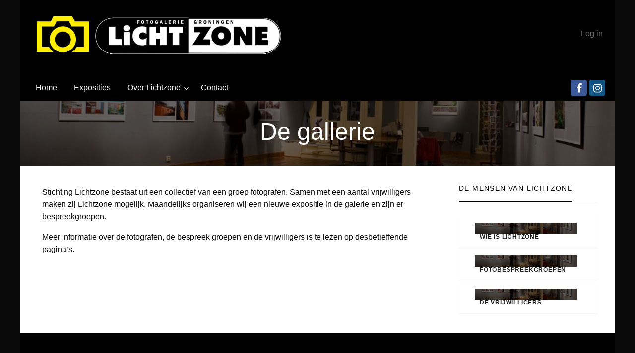

--- FILE ---
content_type: text/html; charset=UTF-8
request_url: https://www.lichtzone.nl/over-lichtzone/wie-is-lichtzone/
body_size: 52735
content:
<!DOCTYPE html>
<html lang="en-US" prefix="og: https://ogp.me/ns# fb: https://ogp.me/ns/fb# article: https://ogp.me/ns/article#" class="no-js no-svg">
<head >
	<meta charset="UTF-8">
	<meta name="viewport" content="width=device-width, initial-scale=1">
	<link rel="profile" href="http://gmpg.org/xfn/11">
	

<meta name="wpsso-begin" content="wpsso structured data begin"/>
<!-- generator:1 --><meta name="generator" content="WPSSO Core 21.11.2/S"/>
<link rel="canonical" href="https://www.lichtzone.nl/over-lichtzone/wie-is-lichtzone/"/>
<link rel="shortlink" href="https://www.lichtzone.nl/?p=303"/>
<meta property="fb:app_id" content="966242223397117"/>
<meta property="og:type" content="article"/>
<meta property="og:url" content="https://www.lichtzone.nl/over-lichtzone/wie-is-lichtzone/"/>
<meta property="og:locale" content="en_US"/>
<meta property="og:site_name" content="Fotogalerie Lichtzone"/>
<meta property="og:title" content="De gallerie"/>
<meta property="og:description" content="Stichting Lichtzone bestaat uit een collectief van een groep fotografen. Samen met een aantal vrijwilligers maken zij Lichtzone mogelijk. Maandelijks organiseren wij een nieuwe expositie in de galerie en zijn er bespreekgroepen. Meer informatie over de fotografen, de bespreek groepen en de..."/>
<meta property="og:updated_time" content="2021-08-01T12:28:29+00:00"/>
<meta property="article:published_time" content="2019-11-02T13:37:16+00:00"/>
<meta property="article:modified_time" content="2021-08-01T12:28:29+00:00"/>
<meta name="twitter:domain" content="www.lichtzone.nl"/>
<meta name="twitter:title" content="De gallerie"/>
<meta name="twitter:description" content="Stichting Lichtzone bestaat uit een collectief van een groep fotografen. Samen met een aantal vrijwilligers maken zij Lichtzone mogelijk. Maandelijks organiseren wij een nieuwe expositie in de..."/>
<meta name="twitter:card" content="summary"/>
<meta name="twitter:label1" content="Written by"/>
<meta name="twitter:data1" content="Lichtzone"/>
<meta name="author" content="Lichtzone"/>
<meta name="description" content="Stichting Lichtzone bestaat uit een collectief van een groep fotografen. Samen met een aantal vrijwilligers maken zij Lichtzone mogelijk. Maandelijks organiseren wij een nieuwe..."/>
<meta name="robots" content="follow, index, max-snippet:-1, max-image-preview:large, max-video-preview:-1"/>
<script type="application/ld+json" id="wpsso-schema-graph">{
    "@context": "https://schema.org",
    "@graph": [
        {
            "@id": "/over-lichtzone/wie-is-lichtzone/#sso/article/303",
            "@context": "https://schema.org",
            "@type": "Article",
            "mainEntityOfPage": "https://www.lichtzone.nl/over-lichtzone/wie-is-lichtzone/",
            "url": "https://www.lichtzone.nl/over-lichtzone/wie-is-lichtzone/",
            "sameAs": [
                "https://www.lichtzone.nl/?p=303"
            ],
            "name": "De gallerie",
            "description": "Stichting Lichtzone bestaat uit een collectief van een groep fotografen. Samen met een aantal vrijwilligers maken zij Lichtzone mogelijk. Maandelijks organiseren wij een nieuwe expositie in de galerie en zijn er bespreekgroepen. Meer informatie over de fotografen, de bespreek groepen en de...",
            "publisher": [
                {
                    "@id": "/#sso/organization/site/org-banner-url"
                }
            ],
            "headline": "De gallerie",
            "inLanguage": "en_US",
            "datePublished": "2019-11-02T13:37:16+00:00",
            "dateModified": "2021-08-01T12:28:29+00:00",
            "author": {
                "@id": "/1ed34cf1e26e1d61ee9847123e75ad8e#sso/person"
            }
        },
        {
            "@id": "/#sso/organization/site/org-banner-url",
            "@context": "https://schema.org",
            "@type": "Organization",
            "url": "https://www.lichtzone.nl/",
            "name": "Fotogalerie Lichtzone"
        },
        {
            "@id": "/1ed34cf1e26e1d61ee9847123e75ad8e#sso/person",
            "@context": "https://schema.org",
            "@type": "Person",
            "name": "Lichtzone",
            "description": "Author archive page for Lichtzone."
        }
    ]
}</script>
<meta name="wpsso-end" content="wpsso structured data end"/>
<meta name="wpsso-cached" content="2025-12-30T21:16:56+00:00 for www.lichtzone.nl"/>
<meta name="wpsso-added" content="2026-01-19T08:23:40+00:00 in 0.000742 secs (69.97 MB peak)"/>

<style id="kirki-css-vars">:root{}</style><title>De gallerie &ndash; Fotogalerie Lichtzone</title>
<link rel='dns-prefetch' href='//stats.wp.com' />
<link rel="alternate" type="application/rss+xml" title="Fotogalerie Lichtzone &raquo; Feed" href="https://www.lichtzone.nl/feed/" />
<link rel="alternate" type="application/rss+xml" title="Fotogalerie Lichtzone &raquo; Comments Feed" href="https://www.lichtzone.nl/comments/feed/" />
<link rel="alternate" title="oEmbed (JSON)" type="application/json+oembed" href="https://www.lichtzone.nl/wp-json/oembed/1.0/embed?url=https%3A%2F%2Fwww.lichtzone.nl%2Fover-lichtzone%2Fwie-is-lichtzone%2F" />
<link rel="alternate" title="oEmbed (XML)" type="text/xml+oembed" href="https://www.lichtzone.nl/wp-json/oembed/1.0/embed?url=https%3A%2F%2Fwww.lichtzone.nl%2Fover-lichtzone%2Fwie-is-lichtzone%2F&#038;format=xml" />
<style id='wp-img-auto-sizes-contain-inline-css' type='text/css'>
img:is([sizes=auto i],[sizes^="auto," i]){contain-intrinsic-size:3000px 1500px}
/*# sourceURL=wp-img-auto-sizes-contain-inline-css */
</style>
<style id='wp-emoji-styles-inline-css' type='text/css'>

	img.wp-smiley, img.emoji {
		display: inline !important;
		border: none !important;
		box-shadow: none !important;
		height: 1em !important;
		width: 1em !important;
		margin: 0 0.07em !important;
		vertical-align: -0.1em !important;
		background: none !important;
		padding: 0 !important;
	}
/*# sourceURL=wp-emoji-styles-inline-css */
</style>
<style id='wp-block-library-inline-css' type='text/css'>
:root{--wp-block-synced-color:#7a00df;--wp-block-synced-color--rgb:122,0,223;--wp-bound-block-color:var(--wp-block-synced-color);--wp-editor-canvas-background:#ddd;--wp-admin-theme-color:#007cba;--wp-admin-theme-color--rgb:0,124,186;--wp-admin-theme-color-darker-10:#006ba1;--wp-admin-theme-color-darker-10--rgb:0,107,160.5;--wp-admin-theme-color-darker-20:#005a87;--wp-admin-theme-color-darker-20--rgb:0,90,135;--wp-admin-border-width-focus:2px}@media (min-resolution:192dpi){:root{--wp-admin-border-width-focus:1.5px}}.wp-element-button{cursor:pointer}:root .has-very-light-gray-background-color{background-color:#eee}:root .has-very-dark-gray-background-color{background-color:#313131}:root .has-very-light-gray-color{color:#eee}:root .has-very-dark-gray-color{color:#313131}:root .has-vivid-green-cyan-to-vivid-cyan-blue-gradient-background{background:linear-gradient(135deg,#00d084,#0693e3)}:root .has-purple-crush-gradient-background{background:linear-gradient(135deg,#34e2e4,#4721fb 50%,#ab1dfe)}:root .has-hazy-dawn-gradient-background{background:linear-gradient(135deg,#faaca8,#dad0ec)}:root .has-subdued-olive-gradient-background{background:linear-gradient(135deg,#fafae1,#67a671)}:root .has-atomic-cream-gradient-background{background:linear-gradient(135deg,#fdd79a,#004a59)}:root .has-nightshade-gradient-background{background:linear-gradient(135deg,#330968,#31cdcf)}:root .has-midnight-gradient-background{background:linear-gradient(135deg,#020381,#2874fc)}:root{--wp--preset--font-size--normal:16px;--wp--preset--font-size--huge:42px}.has-regular-font-size{font-size:1em}.has-larger-font-size{font-size:2.625em}.has-normal-font-size{font-size:var(--wp--preset--font-size--normal)}.has-huge-font-size{font-size:var(--wp--preset--font-size--huge)}.has-text-align-center{text-align:center}.has-text-align-left{text-align:left}.has-text-align-right{text-align:right}.has-fit-text{white-space:nowrap!important}#end-resizable-editor-section{display:none}.aligncenter{clear:both}.items-justified-left{justify-content:flex-start}.items-justified-center{justify-content:center}.items-justified-right{justify-content:flex-end}.items-justified-space-between{justify-content:space-between}.screen-reader-text{border:0;clip-path:inset(50%);height:1px;margin:-1px;overflow:hidden;padding:0;position:absolute;width:1px;word-wrap:normal!important}.screen-reader-text:focus{background-color:#ddd;clip-path:none;color:#444;display:block;font-size:1em;height:auto;left:5px;line-height:normal;padding:15px 23px 14px;text-decoration:none;top:5px;width:auto;z-index:100000}html :where(.has-border-color){border-style:solid}html :where([style*=border-top-color]){border-top-style:solid}html :where([style*=border-right-color]){border-right-style:solid}html :where([style*=border-bottom-color]){border-bottom-style:solid}html :where([style*=border-left-color]){border-left-style:solid}html :where([style*=border-width]){border-style:solid}html :where([style*=border-top-width]){border-top-style:solid}html :where([style*=border-right-width]){border-right-style:solid}html :where([style*=border-bottom-width]){border-bottom-style:solid}html :where([style*=border-left-width]){border-left-style:solid}html :where(img[class*=wp-image-]){height:auto;max-width:100%}:where(figure){margin:0 0 1em}html :where(.is-position-sticky){--wp-admin--admin-bar--position-offset:var(--wp-admin--admin-bar--height,0px)}@media screen and (max-width:600px){html :where(.is-position-sticky){--wp-admin--admin-bar--position-offset:0px}}

/*# sourceURL=wp-block-library-inline-css */
</style><style id='wp-block-paragraph-inline-css' type='text/css'>
.is-small-text{font-size:.875em}.is-regular-text{font-size:1em}.is-large-text{font-size:2.25em}.is-larger-text{font-size:3em}.has-drop-cap:not(:focus):first-letter{float:left;font-size:8.4em;font-style:normal;font-weight:100;line-height:.68;margin:.05em .1em 0 0;text-transform:uppercase}body.rtl .has-drop-cap:not(:focus):first-letter{float:none;margin-left:.1em}p.has-drop-cap.has-background{overflow:hidden}:root :where(p.has-background){padding:1.25em 2.375em}:where(p.has-text-color:not(.has-link-color)) a{color:inherit}p.has-text-align-left[style*="writing-mode:vertical-lr"],p.has-text-align-right[style*="writing-mode:vertical-rl"]{rotate:180deg}
/*# sourceURL=https://www.lichtzone.nl/wp-includes/blocks/paragraph/style.min.css */
</style>
<style id='global-styles-inline-css' type='text/css'>
:root{--wp--preset--aspect-ratio--square: 1;--wp--preset--aspect-ratio--4-3: 4/3;--wp--preset--aspect-ratio--3-4: 3/4;--wp--preset--aspect-ratio--3-2: 3/2;--wp--preset--aspect-ratio--2-3: 2/3;--wp--preset--aspect-ratio--16-9: 16/9;--wp--preset--aspect-ratio--9-16: 9/16;--wp--preset--color--black: #000000;--wp--preset--color--cyan-bluish-gray: #abb8c3;--wp--preset--color--white: #ffffff;--wp--preset--color--pale-pink: #f78da7;--wp--preset--color--vivid-red: #cf2e2e;--wp--preset--color--luminous-vivid-orange: #ff6900;--wp--preset--color--luminous-vivid-amber: #fcb900;--wp--preset--color--light-green-cyan: #7bdcb5;--wp--preset--color--vivid-green-cyan: #00d084;--wp--preset--color--pale-cyan-blue: #8ed1fc;--wp--preset--color--vivid-cyan-blue: #0693e3;--wp--preset--color--vivid-purple: #9b51e0;--wp--preset--color--strong-blue: #0073aa;--wp--preset--color--lighter-blue: #229fd8;--wp--preset--color--very-light-gray: #eee;--wp--preset--color--very-dark-gray: #444;--wp--preset--gradient--vivid-cyan-blue-to-vivid-purple: linear-gradient(135deg,rgb(6,147,227) 0%,rgb(155,81,224) 100%);--wp--preset--gradient--light-green-cyan-to-vivid-green-cyan: linear-gradient(135deg,rgb(122,220,180) 0%,rgb(0,208,130) 100%);--wp--preset--gradient--luminous-vivid-amber-to-luminous-vivid-orange: linear-gradient(135deg,rgb(252,185,0) 0%,rgb(255,105,0) 100%);--wp--preset--gradient--luminous-vivid-orange-to-vivid-red: linear-gradient(135deg,rgb(255,105,0) 0%,rgb(207,46,46) 100%);--wp--preset--gradient--very-light-gray-to-cyan-bluish-gray: linear-gradient(135deg,rgb(238,238,238) 0%,rgb(169,184,195) 100%);--wp--preset--gradient--cool-to-warm-spectrum: linear-gradient(135deg,rgb(74,234,220) 0%,rgb(151,120,209) 20%,rgb(207,42,186) 40%,rgb(238,44,130) 60%,rgb(251,105,98) 80%,rgb(254,248,76) 100%);--wp--preset--gradient--blush-light-purple: linear-gradient(135deg,rgb(255,206,236) 0%,rgb(152,150,240) 100%);--wp--preset--gradient--blush-bordeaux: linear-gradient(135deg,rgb(254,205,165) 0%,rgb(254,45,45) 50%,rgb(107,0,62) 100%);--wp--preset--gradient--luminous-dusk: linear-gradient(135deg,rgb(255,203,112) 0%,rgb(199,81,192) 50%,rgb(65,88,208) 100%);--wp--preset--gradient--pale-ocean: linear-gradient(135deg,rgb(255,245,203) 0%,rgb(182,227,212) 50%,rgb(51,167,181) 100%);--wp--preset--gradient--electric-grass: linear-gradient(135deg,rgb(202,248,128) 0%,rgb(113,206,126) 100%);--wp--preset--gradient--midnight: linear-gradient(135deg,rgb(2,3,129) 0%,rgb(40,116,252) 100%);--wp--preset--font-size--small: 13px;--wp--preset--font-size--medium: 20px;--wp--preset--font-size--large: 36px;--wp--preset--font-size--x-large: 42px;--wp--preset--spacing--20: 0.44rem;--wp--preset--spacing--30: 0.67rem;--wp--preset--spacing--40: 1rem;--wp--preset--spacing--50: 1.5rem;--wp--preset--spacing--60: 2.25rem;--wp--preset--spacing--70: 3.38rem;--wp--preset--spacing--80: 5.06rem;--wp--preset--shadow--natural: 6px 6px 9px rgba(0, 0, 0, 0.2);--wp--preset--shadow--deep: 12px 12px 50px rgba(0, 0, 0, 0.4);--wp--preset--shadow--sharp: 6px 6px 0px rgba(0, 0, 0, 0.2);--wp--preset--shadow--outlined: 6px 6px 0px -3px rgb(255, 255, 255), 6px 6px rgb(0, 0, 0);--wp--preset--shadow--crisp: 6px 6px 0px rgb(0, 0, 0);}:where(.is-layout-flex){gap: 0.5em;}:where(.is-layout-grid){gap: 0.5em;}body .is-layout-flex{display: flex;}.is-layout-flex{flex-wrap: wrap;align-items: center;}.is-layout-flex > :is(*, div){margin: 0;}body .is-layout-grid{display: grid;}.is-layout-grid > :is(*, div){margin: 0;}:where(.wp-block-columns.is-layout-flex){gap: 2em;}:where(.wp-block-columns.is-layout-grid){gap: 2em;}:where(.wp-block-post-template.is-layout-flex){gap: 1.25em;}:where(.wp-block-post-template.is-layout-grid){gap: 1.25em;}.has-black-color{color: var(--wp--preset--color--black) !important;}.has-cyan-bluish-gray-color{color: var(--wp--preset--color--cyan-bluish-gray) !important;}.has-white-color{color: var(--wp--preset--color--white) !important;}.has-pale-pink-color{color: var(--wp--preset--color--pale-pink) !important;}.has-vivid-red-color{color: var(--wp--preset--color--vivid-red) !important;}.has-luminous-vivid-orange-color{color: var(--wp--preset--color--luminous-vivid-orange) !important;}.has-luminous-vivid-amber-color{color: var(--wp--preset--color--luminous-vivid-amber) !important;}.has-light-green-cyan-color{color: var(--wp--preset--color--light-green-cyan) !important;}.has-vivid-green-cyan-color{color: var(--wp--preset--color--vivid-green-cyan) !important;}.has-pale-cyan-blue-color{color: var(--wp--preset--color--pale-cyan-blue) !important;}.has-vivid-cyan-blue-color{color: var(--wp--preset--color--vivid-cyan-blue) !important;}.has-vivid-purple-color{color: var(--wp--preset--color--vivid-purple) !important;}.has-black-background-color{background-color: var(--wp--preset--color--black) !important;}.has-cyan-bluish-gray-background-color{background-color: var(--wp--preset--color--cyan-bluish-gray) !important;}.has-white-background-color{background-color: var(--wp--preset--color--white) !important;}.has-pale-pink-background-color{background-color: var(--wp--preset--color--pale-pink) !important;}.has-vivid-red-background-color{background-color: var(--wp--preset--color--vivid-red) !important;}.has-luminous-vivid-orange-background-color{background-color: var(--wp--preset--color--luminous-vivid-orange) !important;}.has-luminous-vivid-amber-background-color{background-color: var(--wp--preset--color--luminous-vivid-amber) !important;}.has-light-green-cyan-background-color{background-color: var(--wp--preset--color--light-green-cyan) !important;}.has-vivid-green-cyan-background-color{background-color: var(--wp--preset--color--vivid-green-cyan) !important;}.has-pale-cyan-blue-background-color{background-color: var(--wp--preset--color--pale-cyan-blue) !important;}.has-vivid-cyan-blue-background-color{background-color: var(--wp--preset--color--vivid-cyan-blue) !important;}.has-vivid-purple-background-color{background-color: var(--wp--preset--color--vivid-purple) !important;}.has-black-border-color{border-color: var(--wp--preset--color--black) !important;}.has-cyan-bluish-gray-border-color{border-color: var(--wp--preset--color--cyan-bluish-gray) !important;}.has-white-border-color{border-color: var(--wp--preset--color--white) !important;}.has-pale-pink-border-color{border-color: var(--wp--preset--color--pale-pink) !important;}.has-vivid-red-border-color{border-color: var(--wp--preset--color--vivid-red) !important;}.has-luminous-vivid-orange-border-color{border-color: var(--wp--preset--color--luminous-vivid-orange) !important;}.has-luminous-vivid-amber-border-color{border-color: var(--wp--preset--color--luminous-vivid-amber) !important;}.has-light-green-cyan-border-color{border-color: var(--wp--preset--color--light-green-cyan) !important;}.has-vivid-green-cyan-border-color{border-color: var(--wp--preset--color--vivid-green-cyan) !important;}.has-pale-cyan-blue-border-color{border-color: var(--wp--preset--color--pale-cyan-blue) !important;}.has-vivid-cyan-blue-border-color{border-color: var(--wp--preset--color--vivid-cyan-blue) !important;}.has-vivid-purple-border-color{border-color: var(--wp--preset--color--vivid-purple) !important;}.has-vivid-cyan-blue-to-vivid-purple-gradient-background{background: var(--wp--preset--gradient--vivid-cyan-blue-to-vivid-purple) !important;}.has-light-green-cyan-to-vivid-green-cyan-gradient-background{background: var(--wp--preset--gradient--light-green-cyan-to-vivid-green-cyan) !important;}.has-luminous-vivid-amber-to-luminous-vivid-orange-gradient-background{background: var(--wp--preset--gradient--luminous-vivid-amber-to-luminous-vivid-orange) !important;}.has-luminous-vivid-orange-to-vivid-red-gradient-background{background: var(--wp--preset--gradient--luminous-vivid-orange-to-vivid-red) !important;}.has-very-light-gray-to-cyan-bluish-gray-gradient-background{background: var(--wp--preset--gradient--very-light-gray-to-cyan-bluish-gray) !important;}.has-cool-to-warm-spectrum-gradient-background{background: var(--wp--preset--gradient--cool-to-warm-spectrum) !important;}.has-blush-light-purple-gradient-background{background: var(--wp--preset--gradient--blush-light-purple) !important;}.has-blush-bordeaux-gradient-background{background: var(--wp--preset--gradient--blush-bordeaux) !important;}.has-luminous-dusk-gradient-background{background: var(--wp--preset--gradient--luminous-dusk) !important;}.has-pale-ocean-gradient-background{background: var(--wp--preset--gradient--pale-ocean) !important;}.has-electric-grass-gradient-background{background: var(--wp--preset--gradient--electric-grass) !important;}.has-midnight-gradient-background{background: var(--wp--preset--gradient--midnight) !important;}.has-small-font-size{font-size: var(--wp--preset--font-size--small) !important;}.has-medium-font-size{font-size: var(--wp--preset--font-size--medium) !important;}.has-large-font-size{font-size: var(--wp--preset--font-size--large) !important;}.has-x-large-font-size{font-size: var(--wp--preset--font-size--x-large) !important;}
/*# sourceURL=global-styles-inline-css */
</style>

<style id='classic-theme-styles-inline-css' type='text/css'>
/*! This file is auto-generated */
.wp-block-button__link{color:#fff;background-color:#32373c;border-radius:9999px;box-shadow:none;text-decoration:none;padding:calc(.667em + 2px) calc(1.333em + 2px);font-size:1.125em}.wp-block-file__button{background:#32373c;color:#fff;text-decoration:none}
/*# sourceURL=/wp-includes/css/classic-themes.min.css */
</style>
<link rel='stylesheet' id='contact-form-7-css' href='https://www.lichtzone.nl/wp-content/plugins/contact-form-7/includes/css/styles.css?ver=6.1.4' type='text/css' media='all' />
<link rel='stylesheet' id='menu-image-css' href='https://www.lichtzone.nl/wp-content/plugins/menu-image/includes/css/menu-image.css?ver=3.13' type='text/css' media='all' />
<link rel='stylesheet' id='dashicons-css' href='https://www.lichtzone.nl/wp-includes/css/dashicons.min.css?ver=6.9' type='text/css' media='all' />
<link rel='stylesheet' id='wp-show-posts-css' href='https://www.lichtzone.nl/wp-content/plugins/wp-show-posts/css/wp-show-posts-min.css?ver=1.1.6' type='text/css' media='all' />
<link rel='stylesheet' id='fontawesome-css' href='https://www.lichtzone.nl/wp-content/themes/magazine-art/assets/css/fonts/css/font-awesome.min.css?ver=1' type='text/css' media='all' />
<link rel='stylesheet' id='main_magazineart-css' href='https://www.lichtzone.nl/wp-content/themes/magazine-art/assets/css/main.min.css?ver=1' type='text/css' media='all' />
<link rel='stylesheet' id='animate-css' href='https://www.lichtzone.nl/wp-content/themes/magazine-art/assets/css/animate.css?ver=1' type='text/css' media='all' />
<link rel='stylesheet' id='magazineart-style-css' href='https://www.lichtzone.nl/wp-content/themes/magazine-art/style.css?ver=6.9' type='text/css' media='all' />
<link rel='stylesheet' id='kirki-styles-magazine_art-css' href='https://www.lichtzone.nl/wp-content/themes/magazine-art/inc/kirki/assets/css/kirki-styles.css?ver=3.0.33' type='text/css' media='all' />
<style id='kirki-styles-magazine_art-inline-css' type='text/css'>
.woocommerce span.onsale,#blog-content .navigation .nav-links .current,.menu-wrap .dropdown.menu a::before,.label,.label:hover,.label:focus,#burger span,.search-submit{background:#767474;}.label-border.red ,.woocommerce div.product .woocommerce-tabs ul.tabs li.active,.woocommerce div.product p.price,.woocommerce ul.products li.product .price ins, .woocommerce ul.products li.product .price,.menu-wrap .dropdown.menu a:hover,a,.post-pagination-wrap .nav-links .nav-previous h4:hover,.post-pagination-wrap .nav-links i,.post-pagination-wrap .nav-links .nav-next h4:hover{color:#767474;}.btn-read:hover,.comment-form .form-submit input#submit, a.box-comment-btn, .comment-form .form-submit input[type="submit"],.woocommerce nav.woocommerce-pagination ul li span.current,.woocommerce ul.products li.product .button:hover,#blog-content .navigation .nav-links a.page-numbers:hover,.post-single-cat,.label-border.red:hover,.single-post-title h1:after,.scroll_to_top{background-color:#767474;}.btn-read:hover,.woocommerce nav.woocommerce-pagination ul li span.current,.label-border.red{border-color:#767474;}.btn-read:hover,.comment-form .form-submit input#submit, a.box-comment-btn, .comment-form .form-submit input[type="submit"],.label-border.red:hover, .woocommerce nav.woocommerce-pagination ul li span.current,.woocommerce span.onsale,.woocommerce ul.products li.product .button:hover,#blog-content .navigation .nav-links a.page-numbers:hover,#blog-content .navigation .nav-links .current,.post-single-cat,.post-single-cat:hover,.label,.label-border.red:hover,.label:hover,.scroll_to_top,.scroll_to_top:hover,.search-submit{color:#fff;}.label{-webkit-box-shadow:inset 0 0 1em rgba(118,116,116,0.5), 0 0 1em rgba(118,116,116,0.5);-moz-box-shadow:inset 0 0 1em rgba(118,116,116,0.5), 0 0 1em rgba(118,116,116,0.5);box-shadow:inset 0 0 1em rgba(118,116,116,0.5), 0 0 1em rgba(118,116,116,0.5);}.label:hover,.label-border.red:hover{-webkit-box-shadow:inset 0 0 0 rgba(118,116,116,0.5), 0 0 1.5em rgba(118,116,116,0.7);-moz-box-shadow:inset 0 0 0 rgba(118,116,116,0.5), 0 0 1.5em rgba(118,116,116,0.7);box-shadow:inset 0 0 0 rgba(118,116,116,0.5), 0 0 1.5em rgba(118,116,116,0.7);}.label-border.red{-webkit-box-shadow:inset 0 0 0.2em rgba(118,116,116,0.4), 0 0 0.2em rgba(118,116,116,0.4);-moz-box-shadow:inset 0 0 0.2em rgba(118,116,116,0.4), 0 0 0.2em rgba(118,116,116,0.4);box-shadow:inset 0 0 0.2em rgba(118,116,116,0.4), 0 0 0.2em rgba(118,116,116,0.4);}.post-title a.post-title-link:hover{color:#eeee22;}.top-header{background:#000000;}.top-header .top-bar-left .menu a{color:#fff;}.top-header .menu a{font-size:16px;}.banner-warp{padding-top:30px;padding-bottom:30px;padding-left:10px;padding-right:10px;}.header-wrap,.mobile-header,.mobile-header .title-bar{background:#000000;}.header-wrap .banner-warp .site-branding p,.site-branding h1 a,.mobile-header .site-title,.mobile-header .site-description{color:#ffffff;}.multilevel-offcanvas .menu li a, .multilevel-offcanvas .submenu ul li a, .multilevel-offcanvas .submenu,.multilevel-offcanvas.is-open .close-button,.menu-outer .menu-icon::after,.menu-wrap .dropdown.menu a,.offcanvas-trigger,button.search-button{color:#ffffff;}.is-dropdown-submenu .is-dropdown-submenu-parent.opens-right > a::after{border-left-color:#ffffff;}.multilevel-offcanvas .submenu-toggle::after{border-top-color:#ffffff;}.menu-wrap .dropdown.menu a::before{background:#eeee22;}.menu-wrap .dropdown.menu a:hover,button.search-button:hover,button.search-button:focus{color:#eeee22;}.menu-outer,.menu-wrap .is-dropdown-submenu-parent .submenu li a,.multilevel-offcanvas.off-canvas.is-transition-overlap.is-open{background-color:#000000;}.slider-post-wrap .slider-content,.slider-post-wrap .entry-meta{background:rgba(0,0,0,0.58);}.slider-post-wrap .slider-content h3 a,.slider-post-wrap .entry-meta h3 a{color:#fff;}#slider .slider-content .label{display:none;}.sub_banner .top-bar{padding-top:0px;padding-bottom:0px;padding-left:110px;padding-right:0px;}.sub_banner{background:#000000;}.sub_banner h3.subheader,.sub_banner .breadcrumbs li,.sub_banner .breadcrumbs a,.sub_banner h2.subheader{color:#fff;}.post-social-share .btn-twitter{display:none;}.post-social-share .btn-google{display:none;}.post-social-share .btn-pinterest{display:none;}.post-social-share .btn-linkedin{display:none;}#footer .top-footer-wrap{background-color:#000000;}.top-footer-wrap .widget-title h3,.top-footer-wrap .widget_wrap ul,.top-footer-wrap .widget_wrap ul li,.top-footer-wrap .widget_wrap ul li a,.top-footer-wrap .widget_wrap p,.top-footer-wrap .widget_wrap .tagcloud a{color:#fff;}.top-footer-wrap .widget_wrap .tagcloud a{border-color:#fff;}#footer .footer-copyright-wrap{background-color:#000000;}.copy-text,#footer .footer-copyright-wrap,.footer-copyright-text p,.footer-copyright-wrap a{color:#fff;}
/*# sourceURL=kirki-styles-magazine_art-inline-css */
</style>
<script type="text/javascript" src="https://www.lichtzone.nl/wp-includes/js/jquery/jquery.min.js?ver=3.7.1" id="jquery-core-js"></script>
<script type="text/javascript" src="https://www.lichtzone.nl/wp-includes/js/jquery/jquery-migrate.min.js?ver=3.4.1" id="jquery-migrate-js"></script>
<script type="text/javascript" src="https://www.lichtzone.nl/wp-content/themes/magazine-art/assets/js/main.min.js?ver=1" id="magazineart_main_js-js"></script>
<script type="text/javascript" src="https://www.lichtzone.nl/wp-content/themes/magazine-art/assets/js/library.min.js?ver=1" id="magazineart_library-js"></script>
<link rel="https://api.w.org/" href="https://www.lichtzone.nl/wp-json/" /><link rel="alternate" title="JSON" type="application/json" href="https://www.lichtzone.nl/wp-json/wp/v2/pages/303" /><link rel="EditURI" type="application/rsd+xml" title="RSD" href="https://www.lichtzone.nl/xmlrpc.php?rsd" />
<meta name="generator" content="WordPress 6.9" />
		<!-- Custom Logo: hide header text -->
		<style id="custom-logo-css" type="text/css">
			.site-title, .site-description {
				position: absolute;
				clip-path: inset(50%);
			}
		</style>
			<style>img#wpstats{display:none}</style>
		<style type="text/css" id="custom-background-css">
body.custom-background { background-color: #0a0a0a; }
</style>
	<link rel="icon" href="https://www.lichtzone.nl/wp-content/uploads/2019/11/cropped-ICONLZ-32x32.png" sizes="32x32" />
<link rel="icon" href="https://www.lichtzone.nl/wp-content/uploads/2019/11/cropped-ICONLZ-192x192.png" sizes="192x192" />
<link rel="apple-touch-icon" href="https://www.lichtzone.nl/wp-content/uploads/2019/11/cropped-ICONLZ-180x180.png" />
<meta name="msapplication-TileImage" content="https://www.lichtzone.nl/wp-content/uploads/2019/11/cropped-ICONLZ-270x270.png" />
</head>

	<body class="wp-singular page-template-default page page-id-303 page-parent page-child parent-pageid-14 custom-background wp-custom-logo wp-theme-magazine-art full grid-container wpsso-post-303-type-page" >
					<div class="box-layout">
		<div id="mainwarp-header">
				<!--top header-->
						<div class="mobile-header" >
			<div class="headeradvertising">
			<div id="text-4" class="widget widget_text" data-widget-id="text-4">			<div class="textwidget"><p><a href="http://www.lichtzone.nl/wp-admin/">Log in</a></p>
</div>
		</div>		</div>
		<div class="title-bar" data-sticky="data-sticky" data-options="marginTop:0;"  data-anchor="basecon-sticky" data-sticky-on="small">
		<div class="title-bar-left">
			<div class="off-canvas-content" data-off-canvas-content>
				<button id="burger" class="offcanvas-trigger" type="button" data-open="offCanvasmobile">
					<span></span>
					<span></span>
					<span></span>
				</button>
			</div>
		</div>
		<!--site-title-->
		<div class="title-bar-right">
			    <div class="logo-inner">
      <a href="https://www.lichtzone.nl/" class="custom-logo-link" rel="home"><img width="2244" height="270" src="https://www.lichtzone.nl/wp-content/uploads/2019/11/headerlogoDEF.png" class="custom-logo" alt="Fotogalerie Lichtzone" decoding="async" fetchpriority="high" srcset="https://www.lichtzone.nl/wp-content/uploads/2019/11/headerlogoDEF.png 2244w, https://www.lichtzone.nl/wp-content/uploads/2019/11/headerlogoDEF-300x36.png 300w, https://www.lichtzone.nl/wp-content/uploads/2019/11/headerlogoDEF-768x92.png 768w, https://www.lichtzone.nl/wp-content/uploads/2019/11/headerlogoDEF-1024x123.png 1024w" sizes="(max-width: 2244px) 100vw, 2244px" data-wp-pid="155" /></a>      <div class="site-branding">
        <h1 class="site-title"><a href="https://www.lichtzone.nl/" rel="home">Fotogalerie Lichtzone</a></h1>
              </div><!-- .site-branding -->
    </div>
    <!--site-title END-->
		</div>
	</div>
	</div>

	<!-- mobile menu content --->
	<div class="off-canvas-wrapper ">
		<div class="multilevel-offcanvas off-canvas position-top" id="offCanvasmobile" data-off-canvas data-transition="overlap">
			<button class="close-button" aria-label="Close menu" type="button" data-close>
				<span aria-hidden="false">&times;</span>
			</button>
			<ul id="menu-main" class="vertical menu accordion-menu off-canvas-inner" data-accordion-menu data-submenu-toggle="true"><li id="menu-item-34" class="menu-item menu-item-type-custom menu-item-object-custom menu-item-home menu-item-34"><a href="http://www.lichtzone.nl">Home</a></li>
<li id="menu-item-567" class="menu-item menu-item-type-post_type menu-item-object-page menu-item-567"><a href="https://www.lichtzone.nl/exposities/">Exposities</a></li>
<li id="menu-item-38" class="menu-item menu-item-type-post_type menu-item-object-page current-page-ancestor current-menu-ancestor current-menu-parent current-page-parent current_page_parent current_page_ancestor menu-item-has-children menu-item-38"><a href="https://www.lichtzone.nl/over-lichtzone/">Over Lichtzone</a>
<ul class="vertical menu nested">
	<li id="menu-item-305" class="menu-item menu-item-type-post_type menu-item-object-page current-menu-item page_item page-item-303 current_page_item menu-item-has-children menu-item-305"><a href="https://www.lichtzone.nl/over-lichtzone/wie-is-lichtzone/" aria-current="page" class="menu-image-title-after menu-image-not-hovered"><img width="36" height="4" src="https://www.lichtzone.nl/wp-content/uploads/2019/11/headerpage1kopie.png" class="menu-image menu-image-title-after" alt="" decoding="async" data-wp-pid="141" /><span class="menu-image-title-after menu-image-title">De galerie</span></a>
	<ul class="vertical menu nested">
		<li id="menu-item-261" class="menu-item menu-item-type-post_type menu-item-object-page menu-item-261"><a href="https://www.lichtzone.nl/over-lichtzone/wie-is-lichtzone/impressie-van-de-gallerie/" class="menu-image-title-after menu-image-not-hovered"><img width="36" height="4" src="https://www.lichtzone.nl/wp-content/uploads/2019/11/headerpage3kopie.png" class="menu-image menu-image-title-after" alt="" decoding="async" data-wp-pid="148" /><span class="menu-image-title-after menu-image-title">Galerie impressies</span></a></li>
	</ul>
</li>
	<li id="menu-item-36" class="menu-item menu-item-type-post_type menu-item-object-page menu-item-36"><a href="https://www.lichtzone.nl/over-lichtzone/wie-is-lichtzone/fotografen/" class="menu-image-title-after menu-image-not-hovered"><img width="36" height="4" src="https://www.lichtzone.nl/wp-content/uploads/2019/11/headerpage3kopie.png" class="menu-image menu-image-title-after" alt="" decoding="async" data-wp-pid="148" /><span class="menu-image-title-after menu-image-title">Wie is Lichtzone</span></a></li>
	<li id="menu-item-310" class="menu-item menu-item-type-post_type menu-item-object-page menu-item-310"><a href="https://www.lichtzone.nl/over-lichtzone/wie-is-lichtzone/de-vrijwilligers/" class="menu-image-title-after menu-image-not-hovered"><img width="36" height="4" src="https://www.lichtzone.nl/wp-content/uploads/2019/11/headerpage3kopie.png" class="menu-image menu-image-title-after" alt="" decoding="async" data-wp-pid="148" /><span class="menu-image-title-after menu-image-title">De vrijwilligers</span></a></li>
	<li id="menu-item-311" class="menu-item menu-item-type-post_type menu-item-object-page menu-item-311"><a href="https://www.lichtzone.nl/over-lichtzone/wie-is-lichtzone/fotobespreekgroepen/" class="menu-image-title-after menu-image-not-hovered"><img width="36" height="4" src="https://www.lichtzone.nl/wp-content/uploads/2019/11/headerpage3kopie.png" class="menu-image menu-image-title-after" alt="" decoding="async" data-wp-pid="148" /><span class="menu-image-title-after menu-image-title">Fotobespreekgroepen</span></a></li>
</ul>
</li>
<li id="menu-item-37" class="menu-item menu-item-type-post_type menu-item-object-page menu-item-37"><a href="https://www.lichtzone.nl/contact/">Contact</a></li>
</ul>		</div>
	</div>

		<div class="header-wrap" >
			<div class="grid-container">
				<div class="banner-warp" >
					    <div class="logo-inner">
      <a href="https://www.lichtzone.nl/" class="custom-logo-link" rel="home"><img width="2244" height="270" src="https://www.lichtzone.nl/wp-content/uploads/2019/11/headerlogoDEF.png" class="custom-logo" alt="Fotogalerie Lichtzone" decoding="async" srcset="https://www.lichtzone.nl/wp-content/uploads/2019/11/headerlogoDEF.png 2244w, https://www.lichtzone.nl/wp-content/uploads/2019/11/headerlogoDEF-300x36.png 300w, https://www.lichtzone.nl/wp-content/uploads/2019/11/headerlogoDEF-768x92.png 768w, https://www.lichtzone.nl/wp-content/uploads/2019/11/headerlogoDEF-1024x123.png 1024w" sizes="(max-width: 2244px) 100vw, 2244px" data-wp-pid="155" /></a>      <div class="site-branding">
        <h1 class="site-title"><a href="https://www.lichtzone.nl/" rel="home">Fotogalerie Lichtzone</a></h1>
              </div><!-- .site-branding -->
    </div>
    <!--site-title END-->
											<div class="headeradvertising">
							<div id="text-4" class="widget widget_text" data-widget-id="text-4">			<div class="textwidget"><p><a href="http://www.lichtzone.nl/wp-admin/">Log in</a></p>
</div>
		</div>						</div>
									</div>
			</div>
		</div>
		<!--Menu START -->
		<div class="menu-outer" >
			<div class="grid-container ">
				<div class="top-bar">
					<div class="top-bar-left">
						<div class="menu-wrap ">
								<ul id="menu-main-1" class="dropdown menu mainmenu" data-dropdown-menu><li class="menu-item menu-item-type-custom menu-item-object-custom menu-item-home menu-item-34"><a href="http://www.lichtzone.nl">Home</a></li>
<li class="menu-item menu-item-type-post_type menu-item-object-page menu-item-567"><a href="https://www.lichtzone.nl/exposities/">Exposities</a></li>
<li class="menu-item menu-item-type-post_type menu-item-object-page current-page-ancestor current-menu-ancestor current-menu-parent current-page-parent current_page_parent current_page_ancestor menu-item-has-children menu-item-38"><a href="https://www.lichtzone.nl/over-lichtzone/">Over Lichtzone</a>
<ul class="vertical menu animated fadeIn" data-submenu>
	<li class="menu-item menu-item-type-post_type menu-item-object-page current-menu-item page_item page-item-303 current_page_item menu-item-has-children menu-item-305"><a href="https://www.lichtzone.nl/over-lichtzone/wie-is-lichtzone/" aria-current="page" class="menu-image-title-after menu-image-not-hovered"><img width="36" height="4" src="https://www.lichtzone.nl/wp-content/uploads/2019/11/headerpage1kopie.png" class="menu-image menu-image-title-after" alt="" decoding="async" data-wp-pid="141" /><span class="menu-image-title-after menu-image-title">De galerie</span></a>
	<ul class="vertical menu animated fadeIn" data-submenu>
		<li class="menu-item menu-item-type-post_type menu-item-object-page menu-item-261"><a href="https://www.lichtzone.nl/over-lichtzone/wie-is-lichtzone/impressie-van-de-gallerie/" class="menu-image-title-after menu-image-not-hovered"><img width="36" height="4" src="https://www.lichtzone.nl/wp-content/uploads/2019/11/headerpage3kopie.png" class="menu-image menu-image-title-after" alt="" decoding="async" data-wp-pid="148" /><span class="menu-image-title-after menu-image-title">Galerie impressies</span></a></li>
	</ul>
</li>
	<li class="menu-item menu-item-type-post_type menu-item-object-page menu-item-36"><a href="https://www.lichtzone.nl/over-lichtzone/wie-is-lichtzone/fotografen/" class="menu-image-title-after menu-image-not-hovered"><img width="36" height="4" src="https://www.lichtzone.nl/wp-content/uploads/2019/11/headerpage3kopie.png" class="menu-image menu-image-title-after" alt="" decoding="async" data-wp-pid="148" /><span class="menu-image-title-after menu-image-title">Wie is Lichtzone</span></a></li>
	<li class="menu-item menu-item-type-post_type menu-item-object-page menu-item-310"><a href="https://www.lichtzone.nl/over-lichtzone/wie-is-lichtzone/de-vrijwilligers/" class="menu-image-title-after menu-image-not-hovered"><img width="36" height="4" src="https://www.lichtzone.nl/wp-content/uploads/2019/11/headerpage3kopie.png" class="menu-image menu-image-title-after" alt="" decoding="async" data-wp-pid="148" /><span class="menu-image-title-after menu-image-title">De vrijwilligers</span></a></li>
	<li class="menu-item menu-item-type-post_type menu-item-object-page menu-item-311"><a href="https://www.lichtzone.nl/over-lichtzone/wie-is-lichtzone/fotobespreekgroepen/" class="menu-image-title-after menu-image-not-hovered"><img width="36" height="4" src="https://www.lichtzone.nl/wp-content/uploads/2019/11/headerpage3kopie.png" class="menu-image menu-image-title-after" alt="" decoding="async" data-wp-pid="148" /><span class="menu-image-title-after menu-image-title">Fotobespreekgroepen</span></a></li>
</ul>
</li>
<li class="menu-item menu-item-type-post_type menu-item-object-page menu-item-37"><a href="https://www.lichtzone.nl/contact/">Contact</a></li>
</ul>
						</div>
					</div>
											<div class="top-bar-right">
							<ul class="menu social_icon">
																											<a class=" btn btn-round btn-just-icon btn-facebook" target="_blank" href="https://www.facebook.com/fotogalerie.lichtzone">
											<i class="fa fa-facebook"></i>
										</a>
																			<a class=" btn btn-round btn-just-icon btn-instagram" target="_blank" href="https://www.instagram.com/fotogalerie_lichtzone/">
											<i class="fa fa-instagram"></i>
										</a>
																																</ul>
						</div>
									</div>
			</div>
		</div> <!--Menu END -->
</div> <!--main header warp end -->
<div id="basecon-sticky">
	<!--Page Header-->
<div id="sub_banner_page" class=" callout  border-none">
      <div class="single-page-thumb-outer">
      <div class="page-thumb">
        <img width="1024" height="112" src="https://www.lichtzone.nl/wp-content/uploads/2019/11/headerpage3kopie.png" class="attachment-post-thumbnail size-post-thumbnail wp-post-image" alt="" decoding="async" srcset="https://www.lichtzone.nl/wp-content/uploads/2019/11/headerpage3kopie.png 1024w, https://www.lichtzone.nl/wp-content/uploads/2019/11/headerpage3kopie-300x33.png 300w, https://www.lichtzone.nl/wp-content/uploads/2019/11/headerpage3kopie-768x84.png 768w" sizes="(max-width: 1024px) 100vw, 1024px" data-wp-pid="148" />        <div class="heade-content">
          <h1 class="text-center entry-title">De gallerie</h1>        </div>
      </div>
    </div>
  </div>

<!--Content-->
<div  class="content-page">
  <div class="grid-container">
    <div class="grid-x grid-margin-x align-center">
      <div class="cell small-24 large-auto large-order-2">
        <div class="page_content">
                                        <div class="post-303 page type-page status-publish has-post-thumbnail hentry" id="post-303">
                              <div class="page_content_wrap">
                
<p>Stichting Lichtzone bestaat uit een collectief van een groep fotografen. Samen met een aantal vrijwilligers maken zij Lichtzone mogelijk. Maandelijks organiseren wij een nieuwe expositie in de galerie en zijn er bespreekgroepen. </p>



<p>Meer informatie over de fotografen, de bespreek groepen en de vrijwilligers is te lezen op desbetreffende pagina&#8217;s.</p>



<p><br></p>
              </div>
                                      </div>
        </div>
  </div>
  <!--PAGE END-->
  <div class="cell small-24 medium-22 large-7 small-order-2 ">      <div id="sidebar" class="sidebar-inner" >
        <div  class="grid-x grid-margin-x ">
            <div id="nav_menu-10" class="widget widget_nav_menu sidebar-item cell small-24 medium-12 large-24"><div class="widget_wrap "><div class="widget-title "> <h3>De mensen van Lichtzone</h3></div><div class="menu-wie-is-menu-container"><ul id="menu-wie-is-menu" class="menu"><li id="menu-item-515" class="menu-item menu-item-type-post_type menu-item-object-page menu-item-515"><a href="https://www.lichtzone.nl/over-lichtzone/wie-is-lichtzone/fotografen/" class="menu-image-title-after menu-image-not-hovered"><img width="36" height="4" src="https://www.lichtzone.nl/wp-content/uploads/2019/11/headerpage3kopie.png" class="menu-image menu-image-title-after" alt="" decoding="async" loading="lazy" data-wp-pid="148" /><span class="menu-image-title-after menu-image-title">Wie is Lichtzone</span></a></li>
<li id="menu-item-514" class="menu-item menu-item-type-post_type menu-item-object-page menu-item-514"><a href="https://www.lichtzone.nl/over-lichtzone/wie-is-lichtzone/fotobespreekgroepen/" class="menu-image-title-after menu-image-not-hovered"><img width="36" height="4" src="https://www.lichtzone.nl/wp-content/uploads/2019/11/headerpage3kopie.png" class="menu-image menu-image-title-after" alt="" decoding="async" loading="lazy" data-wp-pid="148" /><span class="menu-image-title-after menu-image-title">Fotobespreekgroepen</span></a></li>
<li id="menu-item-513" class="menu-item menu-item-type-post_type menu-item-object-page menu-item-513"><a href="https://www.lichtzone.nl/over-lichtzone/wie-is-lichtzone/de-vrijwilligers/" class="menu-image-title-after menu-image-not-hovered"><img width="36" height="4" src="https://www.lichtzone.nl/wp-content/uploads/2019/11/headerpage3kopie.png" class="menu-image menu-image-title-after" alt="" decoding="async" loading="lazy" data-wp-pid="148" /><span class="menu-image-title-after menu-image-title">De vrijwilligers</span></a></li>
</ul></div></div></div>        </div>
      </div>
</div>    </div>
    </div>
  </div>
</div><!-- mian warp -->
  <footer id="footer" class="footer-wrap">
    <!-- Customizer Preview-->
    
          <!--FOOTER WIDGETS-->
      <div class="top-footer-wrap" >
        <div class="grid-container">
          <div class="grid-x  ">
            <div id="custom_html-6" class="widget_text widget widget_custom_html footer_widgets_warp cell small-24 medium-12 large-8 align-self-top " ><div class="widget_text widget_wrap "><div class="textwidget custom-html-widget"><!-- wp:columns -->
<div class="wp-block-columns"><!-- wp:column {"width":"100%"} -->
<div class="wp-block-column" style="flex-basis:100%"><!-- wp:image {"align":"center","id":1081,"width":113,"height":113,"linkDestination":"custom"} -->
<div class="wp-block-image"><figure class="aligncenter is-resized"><a href="https:///indd.adobe.com/view/e8a7d81e-87ec-4f5e-99dd-9372ab8c1cec"><img src="http://www.lichtzone.nl/wp-content/uploads/2021/08/LZN.png" alt="" class="wp-image-1081" width="113" height="113"/></a></figure></div>
<!-- /wp:image --></div>
<!-- /wp:column --></div>
<!-- /wp:columns --></div></div></div><div id="custom_html-8" class="widget_text widget widget_custom_html footer_widgets_warp cell small-24 medium-12 large-8 align-self-top " ><div class="widget_text widget_wrap "><div class="textwidget custom-html-widget"><!-- wp:columns -->
<div class="wp-block-columns"><!-- wp:column {"width":"100%"} -->
<div class="wp-block-column" style="flex-basis:100%"><!-- wp:image {"align":"center","id":1081,"width":113,"height":113,"linkDestination":"custom"} -->
<div class="wp-block-image"><figure class="aligncenter is-resized"><a href="http://www.lichtzone.nl/category/opencall/" rel="http://www.lichtzone.nl/category/opencall/"><img src="http://www.lichtzone.nl/wp-content/uploads/2021/03/opencall.png" alt="" class="wp-image-1081" width="113" height="113"/></a></figure></div>
<!-- /wp:image --></div>
<!-- /wp:column --></div>
<!-- /wp:columns --></div></div></div><div id="custom_html-9" class="widget_text widget widget_custom_html footer_widgets_warp cell small-24 medium-12 large-8 align-self-top " ><div class="widget_text widget_wrap "><div class="textwidget custom-html-widget"><!-- wp:columns -->
<div class="wp-block-columns"><!-- wp:column {"width":"100%"} -->
<div class="wp-block-column" style="flex-basis:100%"><!-- wp:image {"align":"center","id":1081,"width":113,"height":113,"linkDestination":"custom"} -->
<div class="wp-block-image"><figure class="aligncenter is-resized"><a href="http://www.lichtzone.nl/exposeren-in-lichtzone/" rel="http://www.lichtzone.nl/exposeren-in-lichtzone/"><img src="http://www.lichtzone.nl/wp-content/uploads/2021/08/exposeren-1.png" alt="" class="wp-image-1081" width="113" height="113"/></a></figure></div>
<!-- /wp:image --></div>
<!-- /wp:column --></div>
<!-- /wp:columns --></div></div></div>          </div>
        </div>
      </div>
      <!--FOOTER WIDGETS END-->
    
<a href="#0" class="scroll_to_top" data-smooth-scroll><i class="fa fa-angle-up "></i></a> 
  </footer>
    </div>
  
  <script type="speculationrules">
{"prefetch":[{"source":"document","where":{"and":[{"href_matches":"/*"},{"not":{"href_matches":["/wp-*.php","/wp-admin/*","/wp-content/uploads/*","/wp-content/*","/wp-content/plugins/*","/wp-content/themes/magazine-art/*","/*\\?(.+)"]}},{"not":{"selector_matches":"a[rel~=\"nofollow\"]"}},{"not":{"selector_matches":".no-prefetch, .no-prefetch a"}}]},"eagerness":"conservative"}]}
</script>
<script type="text/javascript" src="https://www.lichtzone.nl/wp-includes/js/dist/hooks.min.js?ver=dd5603f07f9220ed27f1" id="wp-hooks-js"></script>
<script type="text/javascript" src="https://www.lichtzone.nl/wp-includes/js/dist/i18n.min.js?ver=c26c3dc7bed366793375" id="wp-i18n-js"></script>
<script type="text/javascript" id="wp-i18n-js-after">
/* <![CDATA[ */
wp.i18n.setLocaleData( { 'text direction\u0004ltr': [ 'ltr' ] } );
//# sourceURL=wp-i18n-js-after
/* ]]> */
</script>
<script type="text/javascript" src="https://www.lichtzone.nl/wp-content/plugins/contact-form-7/includes/swv/js/index.js?ver=6.1.4" id="swv-js"></script>
<script type="text/javascript" id="contact-form-7-js-before">
/* <![CDATA[ */
var wpcf7 = {
    "api": {
        "root": "https:\/\/www.lichtzone.nl\/wp-json\/",
        "namespace": "contact-form-7\/v1"
    }
};
//# sourceURL=contact-form-7-js-before
/* ]]> */
</script>
<script type="text/javascript" src="https://www.lichtzone.nl/wp-content/plugins/contact-form-7/includes/js/index.js?ver=6.1.4" id="contact-form-7-js"></script>
<script type="text/javascript" src="https://www.lichtzone.nl/wp-includes/js/comment-reply.min.js?ver=6.9" id="comment-reply-js" async="async" data-wp-strategy="async" fetchpriority="low"></script>
<script type="text/javascript" id="jetpack-stats-js-before">
/* <![CDATA[ */
_stq = window._stq || [];
_stq.push([ "view", {"v":"ext","blog":"172725234","post":"303","tz":"0","srv":"www.lichtzone.nl","j":"1:15.4"} ]);
_stq.push([ "clickTrackerInit", "172725234", "303" ]);
//# sourceURL=jetpack-stats-js-before
/* ]]> */
</script>
<script type="text/javascript" src="https://stats.wp.com/e-202604.js" id="jetpack-stats-js" defer="defer" data-wp-strategy="defer"></script>
<script id="wp-emoji-settings" type="application/json">
{"baseUrl":"https://s.w.org/images/core/emoji/17.0.2/72x72/","ext":".png","svgUrl":"https://s.w.org/images/core/emoji/17.0.2/svg/","svgExt":".svg","source":{"concatemoji":"https://www.lichtzone.nl/wp-includes/js/wp-emoji-release.min.js?ver=6.9"}}
</script>
<script type="module">
/* <![CDATA[ */
/*! This file is auto-generated */
const a=JSON.parse(document.getElementById("wp-emoji-settings").textContent),o=(window._wpemojiSettings=a,"wpEmojiSettingsSupports"),s=["flag","emoji"];function i(e){try{var t={supportTests:e,timestamp:(new Date).valueOf()};sessionStorage.setItem(o,JSON.stringify(t))}catch(e){}}function c(e,t,n){e.clearRect(0,0,e.canvas.width,e.canvas.height),e.fillText(t,0,0);t=new Uint32Array(e.getImageData(0,0,e.canvas.width,e.canvas.height).data);e.clearRect(0,0,e.canvas.width,e.canvas.height),e.fillText(n,0,0);const a=new Uint32Array(e.getImageData(0,0,e.canvas.width,e.canvas.height).data);return t.every((e,t)=>e===a[t])}function p(e,t){e.clearRect(0,0,e.canvas.width,e.canvas.height),e.fillText(t,0,0);var n=e.getImageData(16,16,1,1);for(let e=0;e<n.data.length;e++)if(0!==n.data[e])return!1;return!0}function u(e,t,n,a){switch(t){case"flag":return n(e,"\ud83c\udff3\ufe0f\u200d\u26a7\ufe0f","\ud83c\udff3\ufe0f\u200b\u26a7\ufe0f")?!1:!n(e,"\ud83c\udde8\ud83c\uddf6","\ud83c\udde8\u200b\ud83c\uddf6")&&!n(e,"\ud83c\udff4\udb40\udc67\udb40\udc62\udb40\udc65\udb40\udc6e\udb40\udc67\udb40\udc7f","\ud83c\udff4\u200b\udb40\udc67\u200b\udb40\udc62\u200b\udb40\udc65\u200b\udb40\udc6e\u200b\udb40\udc67\u200b\udb40\udc7f");case"emoji":return!a(e,"\ud83e\u1fac8")}return!1}function f(e,t,n,a){let r;const o=(r="undefined"!=typeof WorkerGlobalScope&&self instanceof WorkerGlobalScope?new OffscreenCanvas(300,150):document.createElement("canvas")).getContext("2d",{willReadFrequently:!0}),s=(o.textBaseline="top",o.font="600 32px Arial",{});return e.forEach(e=>{s[e]=t(o,e,n,a)}),s}function r(e){var t=document.createElement("script");t.src=e,t.defer=!0,document.head.appendChild(t)}a.supports={everything:!0,everythingExceptFlag:!0},new Promise(t=>{let n=function(){try{var e=JSON.parse(sessionStorage.getItem(o));if("object"==typeof e&&"number"==typeof e.timestamp&&(new Date).valueOf()<e.timestamp+604800&&"object"==typeof e.supportTests)return e.supportTests}catch(e){}return null}();if(!n){if("undefined"!=typeof Worker&&"undefined"!=typeof OffscreenCanvas&&"undefined"!=typeof URL&&URL.createObjectURL&&"undefined"!=typeof Blob)try{var e="postMessage("+f.toString()+"("+[JSON.stringify(s),u.toString(),c.toString(),p.toString()].join(",")+"));",a=new Blob([e],{type:"text/javascript"});const r=new Worker(URL.createObjectURL(a),{name:"wpTestEmojiSupports"});return void(r.onmessage=e=>{i(n=e.data),r.terminate(),t(n)})}catch(e){}i(n=f(s,u,c,p))}t(n)}).then(e=>{for(const n in e)a.supports[n]=e[n],a.supports.everything=a.supports.everything&&a.supports[n],"flag"!==n&&(a.supports.everythingExceptFlag=a.supports.everythingExceptFlag&&a.supports[n]);var t;a.supports.everythingExceptFlag=a.supports.everythingExceptFlag&&!a.supports.flag,a.supports.everything||((t=a.source||{}).concatemoji?r(t.concatemoji):t.wpemoji&&t.twemoji&&(r(t.twemoji),r(t.wpemoji)))});
//# sourceURL=https://www.lichtzone.nl/wp-includes/js/wp-emoji-loader.min.js
/* ]]> */
</script>
  </body>
</html>


--- FILE ---
content_type: application/javascript
request_url: https://www.lichtzone.nl/wp-content/themes/magazine-art/assets/js/main.min.js?ver=1
body_size: 1325
content:
jQuery(document).ready(function(d){d(document).foundation();new WOW().init();d(".box-comment-active").click(function(){d(".box-comment-btn-wrap").addClass("animated fadeOut is-hidden");d(".comment-respond").addClass("active animated fadeIn")});var e;var c=0;var f=5;var b=d(".menu-outer").outerHeight();d(window).scroll(function(g){e=true});setInterval(function(){if(e){a();e=false}},250);function a(){var g=d(this).scrollTop();if(Math.abs(c-g)<=f){return}if(g>c&&g>b){d(".menu-outer.is-stuck").removeClass("nav-down").addClass("nav-up")}else{if(g+d(window).height()<d(document).height()){d(".menu-outer").removeClass("nav-up").addClass("nav-down")}}c=g}jQuery(window).bind("scroll",function(){if(jQuery(this).scrollTop()>800){jQuery(".scroll_to_top").fadeIn("slow")}else{jQuery(".scroll_to_top").fadeOut("fast")}});jQuery(".scroll_to_top").click(function(){jQuery("html, body").animate({scrollTop:0},"slow");return false})});(function(a){function b(){a(".slick-slider").not(".slick-initialized").slick({slidesToShow:1,pauseOnHover:false,autoplaySpeed:4000,adaptiveHeight:false,speed:400,prevArrow:'<div  class="magazineart-slider-nav magazineart-slider-prev"><i class="fa fa-angle-left" aria-hidden="true"></i></div>',nextArrow:'<div  class="magazineart-slider-nav magazineart-slider-next "><i class="fa fa-angle-right" aria-hidden="true"></i></div>',responsive:[{breakpoint:1023,settings:{adaptiveHeight:true,slidesToShow:1,slidesToScroll:1,}},]})}a(window).load(b);a(document).ajaxComplete(b)})(jQuery);